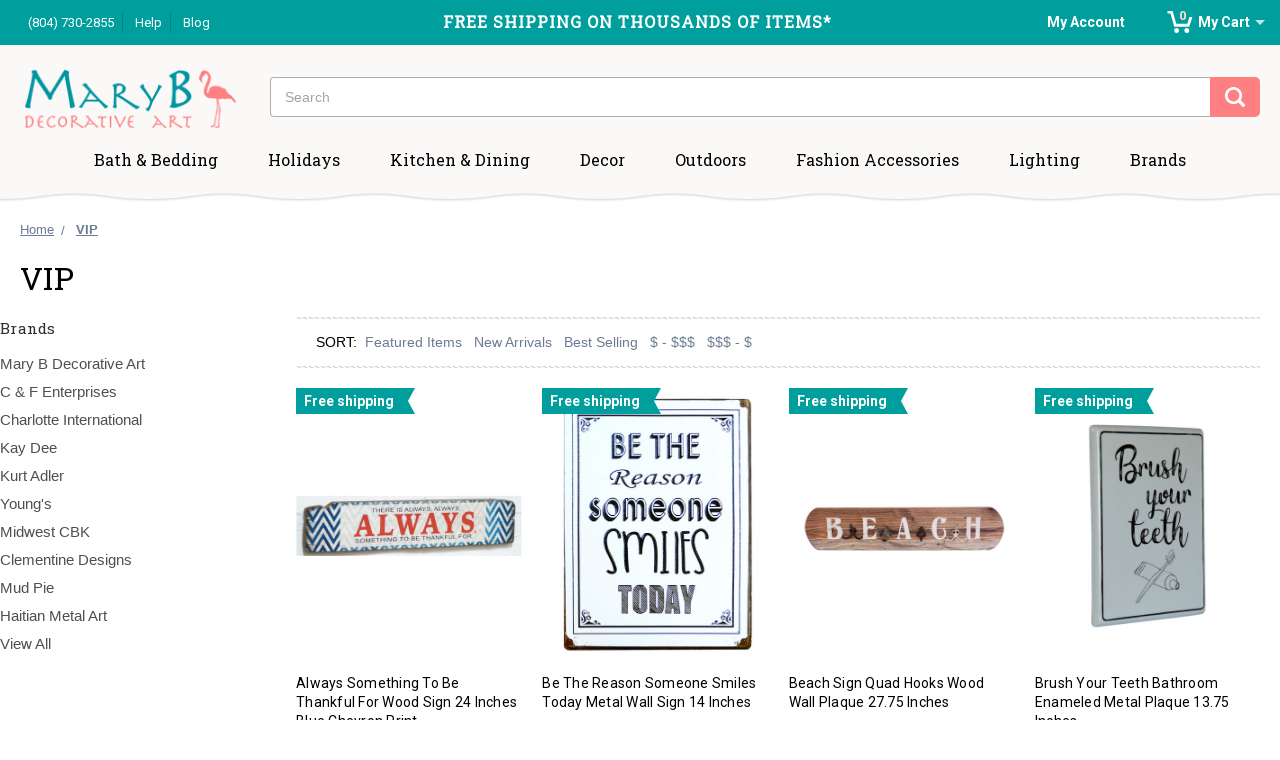

--- FILE ---
content_type: text/html; charset=UTF-8
request_url: https://www.marybdecorativeart.com/brands/VIP.html
body_size: 26201
content:


<!DOCTYPE html>
<html class="no-js" lang="en">
    <head>
        <title>VIP Products - Mary B Decorative Art</title>
        <link rel='canonical' href='https://www.marybdecorativeart.com/brands/VIP.html' /><meta name='platform' content='bigcommerce.stencil' />
        
                <link rel="next" href="/brands/VIP.html?page=2">

        <link href="https://cdn11.bigcommerce.com/s-8n1lg/product_images/Mary_B_favicon_32_px%20ico.ico?t=1445956032" rel="shortcut icon">
        <meta name="viewport" content="width=device-width, initial-scale=1, maximum-scale=1">
        <link data-stencil-stylesheet href="https://cdn11.bigcommerce.com/s-8n1lg/stencil/4391fe00-81b6-013c-1322-02af34a63877/e/7972ce40-555e-0137-b043-0242ac11000b/css/theme-0cc06530-a1c2-013c-71f6-42595d7fc029.css" rel="stylesheet">
        <link href="https://fonts.googleapis.com/css?family=Roboto+Slab|Roboto:400,400i,500,700" rel="stylesheet">
        <script src="https://cdn11.bigcommerce.com/s-8n1lg/stencil/4391fe00-81b6-013c-1322-02af34a63877/e/7972ce40-555e-0137-b043-0242ac11000b/modernizr-custom.js"></script>

        <!-- Start Tracking Code for analytics_siteverification -->

<meta name="google-site-verification" content="cf-7dL5x46AXIIAjhqkbtRb2UCqJGMz3OEM6BKg2zsk" />

<!-- End Tracking Code for analytics_siteverification -->


<script type="text/javascript" src="https://checkout-sdk.bigcommerce.com/v1/loader.js" defer ></script>
<script src="//code.tidio.co/emu7qampbuuvfrm9kl8v4ycxqoik305l.js"></script>
<script type="text/javascript">
var BCData = {};
</script>

<script nonce="">
(function () {
    var xmlHttp = new XMLHttpRequest();

    xmlHttp.open('POST', 'https://bes.gcp.data.bigcommerce.com/nobot');
    xmlHttp.setRequestHeader('Content-Type', 'application/json');
    xmlHttp.send('{"store_id":"941924","timezone_offset":"-5.0","timestamp":"2026-01-18T11:42:16.41541100Z","visit_id":"55778573-a6d6-4cd4-acbf-02c285546717","channel_id":1}');
})();
</script>

        

        
        
        
        
        <!-- snippet location htmlhead -->

    </head>
    <body>
        <!-- snippet location header -->
        <div class="icons-svg-sprite"><svg xmlns="http://www.w3.org/2000/svg"><defs> <path id="stumbleupon-path-1" d="M0,0.0749333333 L31.9250667,0.0749333333 L31.9250667,31.984 L0,31.984"/> </defs><symbol viewBox="0 0 24 24" id="icon-add"><path d="M19 13h-6v6h-2v-6H5v-2h6V5h2v6h6v2z"/></symbol><symbol viewBox="0 0 36 36" id="icon-arrow-down"> <path d="M16.5 6v18.26l-8.38-8.38-2.12 2.12 12 12 12-12-2.12-2.12-8.38 8.38v-18.26h-3z"/> </symbol><symbol viewBox="0 0 35 31" id="icon-cart-again"> <path class="cls-1" d="M1761.78,456a3.5,3.5,0,1,1-3.59,3.5A3.541,3.541,0,0,1,1761.78,456Zm14.33,0a3.5,3.5,0,1,1-3.58,3.5A3.539,3.539,0,0,1,1776.11,456Zm-23.1-20.642H1749V432h7.13l5.13,18.134h15.61l2.89-9.627H1784l-4.46,13.657h-21.18Z" transform="translate(-1749 -432)"/> </symbol><symbol id="icon-cart"> <path fill-rule="evenodd" fill="rgb(102, 102, 102)" d="M30.541,22.164 L9.363,22.164 L4.013,3.358 L-0.000,3.358 L-0.000,-0.000 L7.134,-0.000 L12.261,18.134 L27.866,18.134 L30.764,8.507 L35.000,8.507 L30.541,22.164 ZM12.781,24.000 C14.766,24.000 16.375,25.567 16.375,27.500 C16.375,29.433 14.766,31.000 12.781,31.000 C10.796,31.000 9.187,29.433 9.187,27.500 C9.187,25.567 10.796,24.000 12.781,24.000 ZM27.109,24.000 C29.085,24.000 30.687,25.567 30.687,27.500 C30.687,29.433 29.085,31.000 27.109,31.000 C25.133,31.000 23.531,29.433 23.531,27.500 C23.531,25.567 25.133,24.000 27.109,24.000 Z"/> </symbol><symbol viewBox="0 0 12 8" id="icon-chevron-down"><path d="M6 6.174l5.313-4.96.23-.214.457.427-.23.214-5.51 5.146L6.03 7 6 6.972 5.97 7l-.23-.214L.23 1.64 0 1.428.458 1l.23.214L6 6.174z" stroke-linecap="square" fill-rule="evenodd"/></symbol><symbol viewBox="0 0 24 24" id="icon-chevron-left"><path d="M15.41 7.41L14 6l-6 6 6 6 1.41-1.41L10.83 12z"/></symbol><symbol viewBox="0 0 24 24" id="icon-chevron-right-white"><path d="M10 6L8.59 7.41 13.17 12l-4.58 4.59L10 18l6-6z" fill-rule="evenodd" fill="rgb(255,255,255)"/></symbol><symbol viewBox="0 0 24 24" id="icon-chevron-right"><path d="M10 6L8.59 7.41 13.17 12l-4.58 4.59L10 18l6-6z"/></symbol><symbol viewBox="0 0 24 24" id="icon-chevron-right-green"><path d="M10 6L8.59 7.41 13.17 12l-4.58 4.59L10 18l6-6z" fill-rule="evenodd" fill="#6b7c93"/></symbol><symbol viewBox="0 0 24 24" id="icon-close"><path d="M19 6.41L17.59 5 12 10.59 6.41 5 5 6.41 10.59 12 5 17.59 6.41 19 12 13.41 17.59 19 19 17.59 13.41 12z"/></symbol><symbol viewBox="0 0 28 28" id="icon-envelope"> <path d="M0 23.5v-12.406q0.688 0.766 1.578 1.359 5.656 3.844 7.766 5.391 0.891 0.656 1.445 1.023t1.477 0.75 1.719 0.383h0.031q0.797 0 1.719-0.383t1.477-0.75 1.445-1.023q2.656-1.922 7.781-5.391 0.891-0.609 1.563-1.359v12.406q0 1.031-0.734 1.766t-1.766 0.734h-23q-1.031 0-1.766-0.734t-0.734-1.766zM0 6.844q0-1.219 0.648-2.031t1.852-0.812h23q1.016 0 1.758 0.734t0.742 1.766q0 1.234-0.766 2.359t-1.906 1.922q-5.875 4.078-7.313 5.078-0.156 0.109-0.664 0.477t-0.844 0.594-0.812 0.508-0.898 0.422-0.781 0.141h-0.031q-0.359 0-0.781-0.141t-0.898-0.422-0.812-0.508-0.844-0.594-0.664-0.477q-1.422-1-4.094-2.852t-3.203-2.227q-0.969-0.656-1.828-1.805t-0.859-2.133z"/> </symbol><symbol viewBox="0 0 32 32" id="icon-facebook"> <path d="M2.428 0.41c-0.936 0-1.695 0.753-1.695 1.682v27.112c0 0.929 0.759 1.682 1.695 1.682h14.709v-11.802h-4.002v-4.599h4.002v-3.392c0-3.936 2.423-6.080 5.961-6.080 1.695 0 3.152 0.125 3.576 0.181v4.114l-2.454 0.001c-1.924 0-2.297 0.907-2.297 2.239v2.937h4.59l-0.598 4.599h-3.992v11.802h7.826c0.936 0 1.695-0.753 1.695-1.682v-27.112c0-0.929-0.759-1.682-1.695-1.682h-27.321z"/> </symbol><symbol viewBox="0 0 20 28" id="icon-google"> <path d="M1.734 21.156q0-1.266 0.695-2.344t1.852-1.797q2.047-1.281 6.312-1.563-0.5-0.641-0.742-1.148t-0.242-1.148q0-0.625 0.328-1.328-0.719 0.063-1.062 0.063-2.312 0-3.898-1.508t-1.586-3.82q0-1.281 0.562-2.484t1.547-2.047q1.188-1.031 2.844-1.531t3.406-0.5h6.516l-2.141 1.375h-2.063q1.172 0.984 1.766 2.078t0.594 2.5q0 1.125-0.383 2.023t-0.93 1.453-1.086 1.016-0.922 0.961-0.383 1.031q0 0.562 0.5 1.102t1.203 1.062 1.414 1.148 1.211 1.625 0.5 2.219q0 1.422-0.766 2.703-1.109 1.906-3.273 2.805t-4.664 0.898q-2.063 0-3.852-0.648t-2.695-2.148q-0.562-0.922-0.562-2.047zM4.641 20.438q0 0.875 0.367 1.594t0.953 1.18 1.359 0.781 1.563 0.453 1.586 0.133q0.906 0 1.742-0.203t1.547-0.609 1.141-1.141 0.43-1.703q0-0.391-0.109-0.766t-0.227-0.656-0.422-0.648-0.461-0.547-0.602-0.539-0.57-0.453-0.648-0.469-0.57-0.406q-0.25-0.031-0.766-0.031-0.828 0-1.633 0.109t-1.672 0.391-1.516 0.719-1.070 1.164-0.422 1.648zM6.297 4.906q0 0.719 0.156 1.523t0.492 1.609 0.812 1.445 1.172 1.047 1.508 0.406q0.578 0 1.211-0.258t1.023-0.68q0.828-0.875 0.828-2.484 0-0.922-0.266-1.961t-0.75-2.016-1.313-1.617-1.828-0.641q-0.656 0-1.289 0.305t-1.039 0.82q-0.719 0.922-0.719 2.5z"/> </symbol><symbol viewBox="0 0 32 32" id="icon-instagram"> <path d="M25.522709,13.5369502 C25.7256898,14.3248434 25.8455558,15.1480745 25.8455558,15.9992932 C25.8455558,21.4379334 21.4376507,25.8455558 15.9998586,25.8455558 C10.5623493,25.8455558 6.15416148,21.4379334 6.15416148,15.9992932 C6.15416148,15.1480745 6.27459295,14.3248434 6.4775737,13.5369502 L3.6915357,13.5369502 L3.6915357,27.0764447 C3.6915357,27.7552145 4.24280653,28.3062027 4.92355534,28.3062027 L27.0764447,28.3062027 C27.7571935,28.3062027 28.3084643,27.7552145 28.3084643,27.0764447 L28.3084643,13.5369502 L25.522709,13.5369502 Z M27.0764447,3.6915357 L23.384909,3.6915357 C22.7050083,3.6915357 22.1543028,4.24280653 22.1543028,4.92214183 L22.1543028,8.61509104 C22.1543028,9.29442633 22.7050083,9.84569717 23.384909,9.84569717 L27.0764447,9.84569717 C27.7571935,9.84569717 28.3084643,9.29442633 28.3084643,8.61509104 L28.3084643,4.92214183 C28.3084643,4.24280653 27.7571935,3.6915357 27.0764447,3.6915357 Z M9.84597988,15.9992932 C9.84597988,19.3976659 12.6009206,22.1537374 15.9998586,22.1537374 C19.3987967,22.1537374 22.1543028,19.3976659 22.1543028,15.9992932 C22.1543028,12.6003551 19.3987967,9.84569717 15.9998586,9.84569717 C12.6009206,9.84569717 9.84597988,12.6003551 9.84597988,15.9992932 Z M3.6915357,31.9997173 C1.65296441,31.9997173 0,30.3461875 0,28.3062027 L0,3.6915357 C0,1.6526817 1.65296441,0 3.6915357,0 L28.3084643,0 C30.3473183,0 32,1.6526817 32,3.6915357 L32,28.3062027 C32,30.3461875 30.3473183,31.9997173 28.3084643,31.9997173 L3.6915357,31.9997173 Z" id="instagram-Imported-Layers" sketch:type="MSShapeGroup"/> </symbol><symbol viewBox="0 0 24 24" id="icon-keyboard-arrow-down"><path d="M7.41 7.84L12 12.42l4.59-4.58L18 9.25l-6 6-6-6z"/></symbol><symbol viewBox="0 0 24 24" id="icon-keyboard-arrow-up"><path d="M7.41 15.41L12 10.83l4.59 4.58L18 14l-6-6-6 6z"/></symbol><symbol viewBox="0 0 32 32" id="icon-linkedin"> <path d="M27.2684444,27.2675556 L22.5226667,27.2675556 L22.5226667,19.8408889 C22.5226667,18.0702222 22.4924444,15.792 20.0568889,15.792 C17.5866667,15.792 17.2097778,17.7217778 17.2097778,19.7146667 L17.2097778,27.2675556 L12.4693333,27.2675556 L12.4693333,11.9964444 L17.0186667,11.9964444 L17.0186667,14.0844444 L17.0844444,14.0844444 C17.7173333,12.8835556 19.2657778,11.6177778 21.5742222,11.6177778 C26.3804444,11.6177778 27.2684444,14.7795556 27.2684444,18.8924444 L27.2684444,27.2675556 L27.2684444,27.2675556 Z M7.11822222,9.91022222 C5.59377778,9.91022222 4.36444444,8.67733333 4.36444444,7.15733333 C4.36444444,5.63822222 5.59377778,4.40533333 7.11822222,4.40533333 C8.63644444,4.40533333 9.86844444,5.63822222 9.86844444,7.15733333 C9.86844444,8.67733333 8.63644444,9.91022222 7.11822222,9.91022222 L7.11822222,9.91022222 Z M4.74133333,11.9964444 L9.49244444,11.9964444 L9.49244444,27.2675556 L4.74133333,27.2675556 L4.74133333,11.9964444 Z M29.632,0 L2.36,0 C1.05777778,0 0,1.03288889 0,2.30755556 L0,29.6906667 C0,30.9653333 1.05777778,32 2.36,32 L29.632,32 C30.9368889,32 31.9991111,30.9653333 31.9991111,29.6906667 L31.9991111,2.30755556 C31.9991111,1.03288889 30.9368889,0 29.632,0 L29.632,0 Z" id="linkedin-Fill-4"/> </symbol><symbol viewBox="0 0 70 32" id="icon-logo-american-express"> <path d="M69.102 17.219l0.399 9.094c-0.688 0.313-3.285 1.688-4.26 1.688h-4.788v-0.656c-0.546 0.438-1.549 0.656-2.467 0.656h-15.053v-2.466c0-0.344-0.057-0.344-0.345-0.344h-0.257v2.81h-4.961v-2.924c-0.832 0.402-1.749 0.402-2.581 0.402h-0.544v2.523h-6.050l-1.434-1.656-1.577 1.656h-9.72v-10.781h9.892l1.405 1.663 1.548-1.663h6.652c0.775 0 2.037 0.115 2.581 0.66v-0.66h5.936c0.602 0 1.749 0.115 2.523 0.66v-0.66h8.946v0.66c0.516-0.43 1.433-0.66 2.265-0.66h4.988v0.66c0.546-0.372 1.32-0.66 2.323-0.66h4.578zM34.905 23.871c1.577 0 3.183-0.43 3.183-2.581 0-2.093-1.635-2.523-3.069-2.523h-5.878l-2.38 2.523-2.236-2.523h-7.427v7.67h7.312l2.351-2.509 2.266 2.509h3.556v-2.566h2.322zM46.001 23.556c-0.172-0.23-0.487-0.516-0.946-0.66 0.516-0.172 1.318-0.832 1.318-2.036 0-0.889-0.315-1.377-0.917-1.721-0.602-0.315-1.319-0.372-2.266-0.372h-4.215v7.67h1.864v-2.796h1.978c0.66 0 1.032 0.058 1.319 0.344 0.316 0.373 0.316 1.032 0.316 1.548v0.903h1.836v-1.477c0-0.688-0.058-1.032-0.288-1.405zM53.571 20.373v-1.605h-6.136v7.67h6.136v-1.563h-4.33v-1.549h4.244v-1.548h-4.244v-1.405h4.33zM58.245 26.438c1.864 0 2.926-0.759 2.926-2.393 0-0.774-0.23-1.262-0.545-1.664-0.459-0.372-1.119-0.602-2.151-0.602h-1.004c-0.258 0-0.487-0.057-0.717-0.115-0.201-0.086-0.373-0.258-0.373-0.545 0-0.258 0.058-0.43 0.287-0.602 0.143-0.115 0.373-0.115 0.717-0.115h3.383v-1.634h-3.671c-1.978 0-2.638 1.204-2.638 2.294 0 2.438 2.151 2.322 3.842 2.38 0.344 0 0.544 0.058 0.66 0.173 0.115 0.086 0.23 0.315 0.23 0.544 0 0.201-0.115 0.373-0.23 0.488-0.173 0.115-0.373 0.172-0.717 0.172h-3.555v1.62h3.555zM65.442 26.439c1.864 0 2.924-0.76 2.924-2.394 0-0.774-0.229-1.262-0.544-1.664-0.459-0.372-1.119-0.602-2.151-0.602h-1.003c-0.258 0-0.488-0.057-0.718-0.115-0.201-0.086-0.373-0.258-0.373-0.545 0-0.258 0.115-0.43 0.287-0.602 0.144-0.115 0.373-0.115 0.717-0.115h3.383v-1.634h-3.671c-1.921 0-2.638 1.204-2.638 2.294 0 2.438 2.151 2.322 3.842 2.38 0.344 0 0.544 0.058 0.66 0.174 0.115 0.086 0.229 0.315 0.229 0.544 0 0.201-0.114 0.373-0.229 0.488s-0.373 0.172-0.717 0.172h-3.556v1.62h3.556zM43.966 20.518c0.23 0.115 0.373 0.344 0.373 0.659 0 0.344-0.143 0.602-0.373 0.774-0.287 0.115-0.545 0.115-0.889 0.115l-2.237 0.058v-1.749h2.237c0.344 0 0.659 0 0.889 0.143zM36.108 8.646c-0.287 0.172-0.544 0.172-0.918 0.172h-2.265v-1.692h2.265c0.316 0 0.688 0 0.918 0.114 0.23 0.144 0.344 0.374 0.344 0.718 0 0.315-0.114 0.602-0.344 0.689zM50.789 6.839l1.262 3.039h-2.523zM30.775 25.792l-2.838-3.183 2.838-3.011v6.193zM35.019 20.373c0.66 0 1.090 0.258 1.090 0.918s-0.43 1.032-1.090 1.032h-2.437v-1.95h2.437zM5.773 9.878l1.291-3.039 1.262 3.039h-2.552zM18.905 20.372l4.616 0 2.036 2.237-2.093 2.265h-4.559v-1.549h4.071v-1.548h-4.071v-1.405zM19.077 13.376l-0.545 1.377h-3.24l-0.546-1.319v1.319h-6.222l-0.66-1.749h-1.577l-0.717 1.749h-5.572l2.389-5.649 2.237-5.104h4.789l0.659 1.262v-1.262h5.591l1.262 2.724 1.233-2.724h17.835c0.832 0 1.548 0.143 2.093 0.602v-0.602h4.903v0.602c0.803-0.459 1.864-0.602 3.068-0.602h7.082l0.66 1.262v-1.262h5.218l0.775 1.262v-1.262h5.103v10.753h-5.161l-1.003-1.635v1.635h-6.423l-0.717-1.749h-1.577l-0.717 1.749h-3.355c-1.318 0-2.294-0.316-2.954-0.659v0.659h-7.971v-2.466c0-0.344-0.057-0.402-0.286-0.402h-0.258v2.867h-15.398v-1.377zM43.363 6.409c-0.832 0.831-0.975 1.864-1.004 3.011 0 1.377 0.344 2.266 0.947 2.925 0.659 0.66 1.806 0.86 2.695 0.86h2.151l0.716-1.692h3.843l0.717 1.692h3.727v-5.763l3.47 5.763h2.638v-7.684h-1.892v5.333l-3.24-5.333h-2.839v7.254l-3.096-7.254h-2.724l-2.638 6.050h-0.832c-0.487 0-1.003-0.115-1.262-0.373-0.344-0.402-0.488-1.004-0.488-1.836 0-0.803 0.144-1.405 0.488-1.748 0.373-0.316 0.774-0.431 1.434-0.431h1.749v-1.663h-1.749c-1.262 0-2.265 0.286-2.81 0.889zM39.579 5.52v7.684h1.863v-7.684h-1.863zM31.12 5.52l-0 7.685h1.806v-2.781h1.979c0.66 0 1.090 0.057 1.376 0.315 0.316 0.401 0.258 1.061 0.258 1.491v0.975h1.892v-1.519c0-0.66-0.057-1.004-0.344-1.377-0.172-0.229-0.487-0.488-0.889-0.659 0.516-0.23 1.319-0.832 1.319-2.036 0-0.889-0.373-1.377-0.976-1.75-0.602-0.344-1.262-0.344-2.208-0.344h-4.215zM23.636 5.521v7.685h6.165v-1.577h-4.301v-1.549h4.244v-1.577h-4.244v-1.377h4.301v-1.606h-6.165zM16.124 13.205h1.577l2.695-6.021v6.021h1.864v-7.684h-3.011l-2.265 5.219-2.409-5.219h-2.953v7.254l-3.154-7.254h-2.724l-3.297 7.684h1.978l0.688-1.692h3.871l0.688 1.692h3.756v-6.021z"/> </symbol><symbol viewBox="0 0 95 32" id="icon-logo-discover"> <path d="M50.431 8.059c4.546 0 8.092 3.49 8.092 7.936 0 4.471-3.571 7.961-8.093 7.961-4.638 0-8.115-3.444-8.115-8.051 0-4.334 3.635-7.845 8.115-7.845zM4.362 8.345c4.811 0 8.168 3.133 8.168 7.64 0 2.247-1.028 4.422-2.761 5.864-1.461 1.214-3.126 1.761-5.429 1.761h-4.339v-15.265h4.362zM7.832 19.81c1.027-0.912 1.639-2.379 1.639-3.847 0-1.464-0.612-2.882-1.639-3.798-0.984-0.892-2.146-1.235-4.065-1.235h-0.797v10.096h0.797c1.919 0 3.127-0.367 4.065-1.216zM13.9 23.611v-15.265h2.965v15.265h-2.965zM24.123 14.201c3.378 1.238 4.379 2.338 4.379 4.764 0 2.952-2.166 5.015-5.247 5.015-2.261 0-3.904-0.896-5.271-2.907l1.914-1.856c0.685 1.328 1.825 2.036 3.24 2.036 1.325 0 2.308-0.915 2.308-2.152 0-0.641-0.298-1.189-0.891-1.578-0.297-0.187-0.889-0.46-2.054-0.87-2.784-1.010-3.742-2.085-3.742-4.192 0-2.493 2.055-4.371 4.745-4.371 1.667 0 3.196 0.571 4.473 1.696l-1.549 2.033c-0.778-0.867-1.508-1.233-2.398-1.233-1.28 0-2.213 0.732-2.213 1.694 0 0.821 0.525 1.258 2.307 1.921zM29.438 15.986c0-4.436 3.605-7.985 8.101-7.985 1.278 0 2.352 0.273 3.653 0.935v3.504c-1.233-1.213-2.308-1.717-3.72-1.717-2.787 0-4.976 2.313-4.976 5.241 0 3.092 2.123 5.267 5.112 5.267 1.347 0 2.397-0.48 3.585-1.671v3.504c-1.347 0.638-2.443 0.892-3.72 0.892-4.519 0-8.034-3.478-8.034-7.97zM65.239 18.601l4.11-10.254h3.216l-6.573 15.655h-1.596l-6.46-15.655h3.24zM73.914 23.612v-15.265h8.418v2.585h-5.453v3.388h5.244v2.585h-5.244v4.123h5.453v2.584h-8.418zM94.081 12.852c0 2.336-1.23 3.87-3.469 4.329l4.794 6.43h-3.651l-4.105-6.135h-0.388v6.135h-2.969v-15.265h4.404c3.425 0 5.384 1.645 5.384 4.506zM88.125 15.372c1.9 0 2.903-0.827 2.903-2.359 0-1.486-1.004-2.266-2.856-2.266h-0.911v4.626h0.863z"/> </symbol><symbol viewBox="0 0 54 32" id="icon-logo-mastercard"> <path d="M48.366 15.193c0.6 0 0.9 0.437 0.9 1.282 0 1.281-0.546 2.209-1.337 2.209-0.6 0-0.9-0.436-0.9-1.31 0-1.281 0.573-2.182 1.337-2.182zM38.276 18.275c0-0.655 0.491-1.009 1.472-1.009 0.109 0 0.191 0.027 0.382 0.027-0.027 0.982-0.545 1.636-1.227 1.636-0.382 0-0.628-0.245-0.628-0.655zM26.278 15.848c0 0.082-0 0.192-0 0.327h-1.909c0.164-0.763 0.545-1.173 1.091-1.173 0.518 0 0.818 0.3 0.818 0.845zM38.060 0.002c8.838 0 16.003 7.165 16.003 16.002s-7.165 15.999-16.003 15.999c-3.834 0-7.324-1.344-10.080-3.594 2.102-2.031 3.707-4.567 4.568-7.44h-1.33c-0.833 2.553-2.297 4.807-4.199 6.627-1.892-1.816-3.342-4.078-4.172-6.62h-1.33c0.858 2.856 2.435 5.401 4.521 7.432-2.749 2.219-6.223 3.594-10.036 3.594-8.837 0-16.002-7.163-16.002-15.999s7.164-16.001 16.002-16.001c3.814 0 7.287 1.377 10.036 3.603-2.087 2.023-3.664 4.568-4.521 7.424h1.33c0.83-2.542 2.28-4.804 4.172-6.607 1.903 1.808 3.367 4.060 4.199 6.614h1.33c-0.861-2.872-2.466-5.413-4.568-7.443 2.757-2.249 6.246-3.592 10.080-3.592zM7.217 20.213h1.691l1.336-8.044h-2.672l-1.637 4.99-0.082-4.99h-2.454l-1.336 8.044h1.582l1.037-6.135 0.136 6.135h1.173l2.209-6.189zM14.47 19.477l0.054-0.408 0.382-2.318c0.109-0.736 0.136-0.982 0.136-1.309 0-1.254-0.791-1.909-2.263-1.909-0.627 0-1.2 0.082-2.045 0.327l-0.246 1.473 0.163-0.028 0.246-0.081c0.382-0.109 0.928-0.164 1.418-0.164 0.79 0 1.091 0.164 1.091 0.6 0 0.109 0 0.191-0.055 0.409-0.273-0.027-0.518-0.054-0.709-0.054-1.909 0-2.999 0.927-2.999 2.536 0 1.064 0.627 1.773 1.554 1.773 0.791 0 1.364-0.246 1.8-0.791l-0.027 0.682h1.418l0.027-0.164 0.027-0.246zM17.988 16.314c-0.736-0.327-0.819-0.409-0.819-0.709 0-0.355 0.3-0.519 0.845-0.519 0.328 0 0.791 0.028 1.227 0.082l0.246-1.5c-0.436-0.082-1.118-0.137-1.5-0.137-1.909 0-2.59 1.009-2.563 2.208 0 0.818 0.382 1.391 1.282 1.828 0.709 0.327 0.818 0.436 0.818 0.709 0 0.409-0.3 0.6-0.982 0.6-0.518 0-0.982-0.082-1.527-0.245l-0.246 1.5 0.082 0.027 0.3 0.054c0.109 0.027 0.246 0.055 0.464 0.055 0.382 0.054 0.709 0.054 0.928 0.054 1.8 0 2.645-0.682 2.645-2.181 0-0.9-0.354-1.418-1.2-1.828zM21.75 18.741c-0.409 0-0.573-0.136-0.573-0.464 0-0.082 0-0.164 0.027-0.273l0.463-2.726h0.873l0.218-1.609h-0.873l0.191-0.982h-1.691l-0.737 4.472-0.082 0.518-0.109 0.654c-0.027 0.191-0.055 0.409-0.055 0.573 0 0.954 0.491 1.445 1.364 1.445 0.382 0 0.764-0.055 1.227-0.218l0.218-1.445c-0.109 0.054-0.273 0.054-0.464 0.054zM25.732 18.851c-0.982 0-1.5-0.381-1.5-1.145 0-0.055 0-0.109 0.027-0.191h3.382c0.163-0.682 0.218-1.145 0.218-1.636 0-1.446-0.9-2.373-2.318-2.373-1.718 0-2.973 1.663-2.973 3.899 0 1.936 0.982 2.945 2.89 2.945 0.628 0 1.173-0.082 1.773-0.273l0.273-1.636c-0.6 0.3-1.145 0.409-1.773 0.409zM31.158 15.524h0.109c0.164-0.79 0.382-1.363 0.655-1.881l-0.055-0.027h-0.164c-0.573 0-0.9 0.273-1.418 1.064l0.164-1.009h-1.554l-1.064 6.544h1.718c0.627-4.008 0.791-4.69 1.609-4.69zM36.122 20.133l0.3-1.827c-0.545 0.273-1.036 0.409-1.445 0.409-1.009 0-1.609-0.737-1.609-1.963 0-1.773 0.9-3.027 2.182-3.027 0.491 0 0.928 0.136 1.528 0.436l0.3-1.745c-0.163-0.054-0.218-0.082-0.436-0.163l-0.682-0.164c-0.218-0.054-0.491-0.082-0.791-0.082-2.263 0-3.845 2.018-3.845 4.88 0 2.155 1.146 3.491 3 3.491 0.463 0 0.872-0.082 1.5-0.246zM41.521 19.069l0.355-2.318c0.136-0.736 0.136-0.982 0.136-1.309 0-1.254-0.763-1.909-2.236-1.909-0.627 0-1.2 0.082-2.045 0.327l-0.246 1.473 0.164-0.028 0.218-0.081c0.382-0.109 0.955-0.164 1.446-0.164 0.791 0 1.091 0.164 1.091 0.6 0 0.109-0.027 0.191-0.082 0.409-0.246-0.027-0.491-0.054-0.682-0.054-1.909 0-3 0.927-3 2.536 0 1.064 0.627 1.773 1.555 1.773 0.791 0 1.363-0.246 1.8-0.791l-0.028 0.682h1.418v-0.164l0.027-0.246 0.054-0.327zM43.648 20.214c0.627-4.008 0.791-4.69 1.608-4.69h0.109c0.164-0.79 0.382-1.363 0.655-1.881l-0.055-0.027h-0.164c-0.572 0-0.9 0.273-1.418 1.064l0.164-1.009h-1.554l-1.037 6.544h1.691zM48.829 20.214l1.608 0 1.309-8.044h-1.691l-0.382 2.291c-0.464-0.6-0.955-0.9-1.637-0.9-1.5 0-2.782 1.854-2.782 4.035 0 1.636 0.818 2.7 2.073 2.7 0.627 0 1.118-0.218 1.582-0.709zM11.306 18.279c0-0.655 0.492-1.009 1.447-1.009 0.136 0 0.218 0.027 0.382 0.027-0.027 0.982-0.518 1.636-1.228 1.636-0.382 0-0.6-0.245-0.6-0.655z"/> </symbol><symbol viewBox="0 0 57 32" id="icon-logo-paypal"> <path d="M47.11 10.477c2.211-0.037 4.633 0.618 4.072 3.276l-1.369 6.263h-3.159l0.211-0.947c-1.72 1.712-6.038 1.821-5.335-2.111 0.491-2.294 2.878-3.023 6.423-3.023 0.246-1.020-0.457-1.274-1.65-1.238s-2.633 0.437-3.089 0.655l0.281-2.293c0.913-0.182 2.106-0.583 3.615-0.583zM47.32 16.885c0.069-0.291 0.106-0.547 0.176-0.838h-0.773c-0.596 0-1.579 0.146-1.931 0.765-0.456 0.728 0.177 1.348 0.878 1.311 0.807-0.037 1.474-0.401 1.65-1.238zM53.883 8h3.242l-2.646 12.016h-3.209zM39.142 8.037c1.689 0 3.729 1.274 3.131 4.077-0.528 2.476-2.498 3.933-4.89 3.933h-2.428l-0.879 3.969h-3.412l2.603-11.979h5.874zM39.037 12.114c0.211-0.911-0.317-1.638-1.197-1.638h-1.689l-0.704 3.277h1.583c0.88 0 1.795-0.728 2.006-1.638zM16.346 10.476c2.184-0.037 4.611 0.618 4.056 3.276l-1.352 6.262h-3.155l0.208-0.947c-1.664 1.712-5.929 1.821-5.235-2.111 0.486-2.294 2.844-3.023 6.345-3.023 0.208-1.020-0.485-1.274-1.664-1.238s-2.601 0.437-3.017 0.655l0.277-2.293c0.867-0.182 2.046-0.583 3.537-0.583zM16.589 16.885c0.035-0.291 0.104-0.547 0.173-0.838h-0.797c-0.555 0-1.525 0.146-1.872 0.765-0.451 0.728 0.138 1.348 0.832 1.311 0.797-0.037 1.491-0.401 1.664-1.238zM28.528 10.648l3.255-0-7.496 13.351h-3.528l2.306-3.925-1.289-9.426h3.156l0.508 5.579zM8.499 8.036c1.728 0 3.738 1.274 3.139 4.077-0.529 2.476-2.504 3.933-4.867 3.933h-2.468l-0.847 3.969h-3.456l2.609-11.979h5.89zM8.393 12.114c0.247-0.911-0.317-1.638-1.164-1.638h-1.693l-0.741 3.277h1.623c0.882 0 1.763-0.728 1.975-1.638z"/> </symbol><symbol viewBox="0 0 49 32" id="icon-logo-visa"> <path d="M14.059 10.283l4.24-0-6.302 15.472-4.236 0.003-3.259-12.329c2.318 0.952 4.379 3.022 5.219 5.275l0.42 2.148zM17.416 25.771l2.503-15.501h4.001l-2.503 15.501h-4.002zM31.992 16.494c2.31 1.106 3.375 2.444 3.362 4.211-0.032 3.217-2.765 5.295-6.97 5.295-1.796-0.020-3.526-0.394-4.459-0.826l0.56-3.469 0.515 0.246c1.316 0.579 2.167 0.814 3.769 0.814 1.151 0 2.385-0.476 2.396-1.514 0.007-0.679-0.517-1.165-2.077-1.924-1.518-0.74-3.53-1.983-3.505-4.211 0.024-3.012 2.809-5.116 6.765-5.116 1.55 0 2.795 0.339 3.586 0.651l-0.542 3.36-0.359-0.178c-0.74-0.314-1.687-0.617-2.995-0.595-1.568 0-2.293 0.689-2.293 1.333-0.010 0.728 0.848 1.204 2.246 1.923zM46.199 10.285l3.239 15.49h-3.714s-0.368-1.782-0.488-2.322c-0.583 0-4.667-0.008-5.125-0.008-0.156 0.42-0.841 2.331-0.841 2.331h-4.205l5.944-14.205c0.419-1.011 1.138-1.285 2.097-1.285h3.093zM41.263 20.274c0.781 0 2.698 0 3.322 0-0.159-0.775-0.927-4.474-0.927-4.474l-0.27-1.337c-0.202 0.581-0.554 1.52-0.531 1.479 0 0-1.262 3.441-1.594 4.332zM9.723 18.702c-1.648-4.573-5.284-6.991-9.723-8.109l0.053-0.322h6.453c0.87 0.034 1.573 0.326 1.815 1.308z"/> </symbol><symbol viewBox="0 0 34 32" id="icon-pinterest"> <path d="M1.356 15.647c0 6.24 3.781 11.6 9.192 13.957-0.043-1.064-0.008-2.341 0.267-3.499 0.295-1.237 1.976-8.303 1.976-8.303s-0.491-0.973-0.491-2.411c0-2.258 1.319-3.945 2.962-3.945 1.397 0 2.071 1.041 2.071 2.288 0 1.393-0.895 3.477-1.356 5.408-0.385 1.616 0.817 2.935 2.424 2.935 2.909 0 4.869-3.708 4.869-8.101 0-3.34-2.267-5.839-6.39-5.839-4.658 0-7.56 3.447-7.56 7.297 0 1.328 0.394 2.264 1.012 2.989 0.284 0.333 0.324 0.467 0.221 0.849-0.074 0.28-0.243 0.955-0.313 1.223-0.102 0.386-0.417 0.524-0.769 0.381-2.145-0.869-3.145-3.201-3.145-5.822 0-4.329 3.679-9.519 10.975-9.519 5.863 0 9.721 4.21 9.721 8.729 0 5.978-3.349 10.443-8.285 10.443-1.658 0-3.217-0.889-3.751-1.899 0 0-0.892 3.511-1.080 4.189-0.325 1.175-0.963 2.349-1.546 3.264 1.381 0.405 2.84 0.625 4.352 0.625 8.48 0 15.355-6.822 15.355-15.238s-6.876-15.238-15.355-15.238c-8.48 0-15.356 6.822-15.356 15.238z"/> </symbol><symbol viewBox="0 0 26 28" id="icon-print"> <path d="M0 21.5v-6.5q0-1.234 0.883-2.117t2.117-0.883h1v-8.5q0-0.625 0.438-1.062t1.062-0.438h10.5q0.625 0 1.375 0.313t1.188 0.75l2.375 2.375q0.438 0.438 0.75 1.188t0.313 1.375v4h1q1.234 0 2.117 0.883t0.883 2.117v6.5q0 0.203-0.148 0.352t-0.352 0.148h-3.5v2.5q0 0.625-0.438 1.062t-1.062 0.438h-15q-0.625 0-1.062-0.438t-0.438-1.062v-2.5h-3.5q-0.203 0-0.352-0.148t-0.148-0.352zM6 24h14v-4h-14v4zM6 14h14v-6h-2.5q-0.625 0-1.062-0.438t-0.438-1.062v-2.5h-10v10zM22 15q0 0.406 0.297 0.703t0.703 0.297 0.703-0.297 0.297-0.703-0.297-0.703-0.703-0.297-0.703 0.297-0.297 0.703z"/> </symbol><symbol viewBox="0 0 24 24" id="icon-remove"><path d="M19 13H5v-2h14v2z"/></symbol><symbol viewBox="0 0 32 32" id="icon-rss"> <path d="M-0.465347858,2.01048219 C-0.465347858,2.01048219 28.7009958,0.574406533 31,31.3201126 L25.1092027,31.3201126 C25.1092027,31.3201126 26.2597741,8.90749482 -0.465347858,6.89506416 L-0.465347858,2.01048219 L-0.465347858,2.01048219 Z M-0.465347858,12.2127144 C-0.465347858,12.2127144 16.6328276,11.6363594 19.9369779,31.3201126 L14.0472499,31.3201126 C14.0472499,31.3201126 13.3297467,19.6839434 -0.465347858,17.0940884 L-0.465347858,12.2127144 L-0.465347858,12.2127144 Z M2.73614917,25.0304648 C4.79776783,25.0304648 6.47229834,26.7007181 6.47229834,28.766614 C6.47229834,30.8282326 4.79776783,32.5016938 2.73614917,32.5016938 C0.6723919,32.5016938 -1,30.8293019 -1,28.766614 C-1,26.7017874 0.6723919,25.0304648 2.73614917,25.0304648 Z" id="rss-Shape"/> </symbol><symbol viewBox="0 0 20 20" id="icon-search"> <path d="M284.549,163.227l-3.81-4.059a8.538,8.538,0,1,0-2.25,2.371l3.7,3.946A1.632,1.632,0,1,0,284.549,163.227Zm-16.927-8.668a5.919,5.919,0,1,1,5.919,5.935A5.927,5.927,0,0,1,267.622,154.559Z" transform="translate(-265 -146)"/> </symbol><symbol viewBox="0 0 26 28" id="icon-star"> <path d="M0 10.109q0-0.578 0.875-0.719l7.844-1.141 3.516-7.109q0.297-0.641 0.766-0.641t0.766 0.641l3.516 7.109 7.844 1.141q0.875 0.141 0.875 0.719 0 0.344-0.406 0.75l-5.672 5.531 1.344 7.812q0.016 0.109 0.016 0.313 0 0.328-0.164 0.555t-0.477 0.227q-0.297 0-0.625-0.187l-7.016-3.687-7.016 3.687q-0.344 0.187-0.625 0.187-0.328 0-0.492-0.227t-0.164-0.555q0-0.094 0.031-0.313l1.344-7.812-5.688-5.531q-0.391-0.422-0.391-0.75z"/> </symbol><symbol viewBox="0 0 32 32" id="icon-stumbleupon">  <mask id="stumbleupon-mask-2" sketch:name="Clip 2"> <use xlink:href="#stumbleupon-path-1"/> </mask> <path d="M31.9250667,16.0373333 C31.9250667,24.8533333 24.7784,32 15.9624,32 C7.14666667,32 0,24.8533333 0,16.0373333 C0,7.2216 7.14666667,0.0749333333 15.9624,0.0749333333 C24.7784,0.0749333333 31.9250667,7.2216 31.9250667,16.0373333 Z M21.9205547,16.3600826 L21.9205547,18.9857015 C21.9205547,19.5214765 21.494073,19.9558236 20.968,19.9558236 C20.441927,19.9558236 20.0154453,19.5214765 20.0154453,18.9857015 L20.0154453,16.4101275 L18.1823358,16.9675798 L16.9525547,16.3839008 L16.9525547,18.9383327 C16.9717372,21.1844666 18.7659562,23 20.976146,23 C23.1984234,23 25,21.1651979 25,18.9019364 L25,16.3600826 L21.9205547,16.3600826 Z M16.9525547,14.2429415 L18.1823358,14.8266205 L20.0154453,14.2691683 L20.0154453,12.9736203 C19.9505401,10.7684323 18.1810219,9 16,9 C13.8268613,9 12.0618102,10.7555866 11.9845547,12.9492669 L11.9845547,18.8684839 C11.9845547,19.404259 11.558073,19.8386061 11.032,19.8386061 C10.505927,19.8386061 10.0794453,19.404259 10.0794453,18.8684839 L10.0794453,16.3600826 L7,16.3600826 L7,18.9019364 C7,21.1651979 8.80131387,23 11.0235912,23 C13.2264234,23 15.0119708,21.1965095 15.0429781,18.9608128 L15.0474453,13.114656 C15.0474453,12.578881 15.473927,12.1445339 16,12.1445339 C16.526073,12.1445339 16.9525547,12.578881 16.9525547,13.114656 L16.9525547,14.2429415 Z" id="stumbleupon-Fill-1" sketch:type="MSShapeGroup" mask="url(#stumbleupon-mask-2)"/> </symbol><symbol viewBox="0 0 32 32" id="icon-tumblr"> <path d="M23.852762,25.5589268 C23.2579209,25.8427189 22.1195458,26.089634 21.2697728,26.1120809 C18.7092304,26.1810247 18.2121934,24.3131275 18.1897466,22.9566974 L18.1897466,12.9951133 L24.6159544,12.9951133 L24.6159544,8.15140729 L18.2137967,8.15140729 L18.2137967,0 L13.5256152,0 C13.4486546,0 13.3139736,0.0673405008 13.2963368,0.238898443 C13.0221648,2.73370367 11.8533261,7.11243957 7,8.86168924 L7,12.9951133 L10.2387574,12.9951133 L10.2387574,23.4521311 C10.2387574,27.0307977 12.8794671,32.1166089 19.8508122,31.9979613 C22.2013164,31.9578777 24.8131658,30.9718204 25.3919735,30.1236507 L23.852762,25.5589268"/> </symbol><symbol viewBox="0 0 43 32" id="icon-twitter"> <path d="M36.575 5.229c1.756-0.952 3.105-2.46 3.74-4.257-1.644 0.882-3.464 1.522-5.402 1.867-1.551-1.495-3.762-2.429-6.209-2.429-4.697 0-8.506 3.445-8.506 7.694 0 0.603 0.075 1.19 0.22 1.753-7.069-0.321-13.337-3.384-17.532-8.039-0.732 1.136-1.152 2.458-1.152 3.868 0 2.669 1.502 5.024 3.784 6.404-1.394-0.040-2.706-0.386-3.853-0.962-0.001 0.032-0.001 0.064-0.001 0.097 0 3.728 2.932 6.837 6.823 7.544-0.714 0.176-1.465 0.27-2.241 0.27-0.548 0-1.081-0.048-1.6-0.138 1.083 3.057 4.224 5.281 7.946 5.343-2.911 2.064-6.579 3.294-10.564 3.294-0.687 0-1.364-0.036-2.029-0.108 3.764 2.183 8.235 3.457 13.039 3.457 15.646 0 24.202-11.724 24.202-21.891 0-0.334-0.008-0.665-0.025-0.995 1.662-1.085 3.104-2.439 4.244-3.982-1.525 0.612-3.165 1.025-4.885 1.211z"/> </symbol><symbol viewBox="0 0 50 55" id="icon-why-shop-anchor"> <metadata><?xpacket begin="﻿" id="W5M0MpCehiHzreSzNTczkc9d"?> <x:xmpmeta xmlns:x="adobe:ns:meta/" x:xmptk="Adobe XMP Core 5.6-c138 79.159824, 2016/09/14-01:09:01        "> <rdf:RDF xmlns:rdf="http://www.w3.org/1999/02/22-rdf-syntax-ns#"> <rdf:Description rdf:about=""/> </rdf:RDF> </x:xmpmeta> <?xpacket end="w"?></metadata> <image id="why-shop-anchor-Vector_Smart_Object" data-name="Vector Smart Object" width="50" height="55" xlink:href="[data-uri]"/> </symbol><symbol viewBox="0 0 54 54" id="icon-why-shop-money"> <metadata><?xpacket begin="﻿" id="W5M0MpCehiHzreSzNTczkc9d"?> <x:xmpmeta xmlns:x="adobe:ns:meta/" x:xmptk="Adobe XMP Core 5.6-c138 79.159824, 2016/09/14-01:09:01        "> <rdf:RDF xmlns:rdf="http://www.w3.org/1999/02/22-rdf-syntax-ns#"> <rdf:Description rdf:about=""/> </rdf:RDF> </x:xmpmeta> <?xpacket end="w"?></metadata> <image id="why-shop-money-Vector_Smart_Object" data-name="Vector Smart Object" width="54" height="54" xlink:href="[data-uri]"/> </symbol><symbol viewBox="0 0 54 53" id="icon-why-shop-phone"> <metadata><?xpacket begin="﻿" id="W5M0MpCehiHzreSzNTczkc9d"?> <x:xmpmeta xmlns:x="adobe:ns:meta/" x:xmptk="Adobe XMP Core 5.6-c138 79.159824, 2016/09/14-01:09:01        "> <rdf:RDF xmlns:rdf="http://www.w3.org/1999/02/22-rdf-syntax-ns#"> <rdf:Description rdf:about=""/> </rdf:RDF> </x:xmpmeta> <?xpacket end="w"?></metadata> <image id="why-shop-phone-Vector_Smart_Object" data-name="Vector Smart Object" width="54" height="53" xlink:href="[data-uri]"/> </symbol><symbol viewBox="0 0 55 54" id="icon-why-shop-truck"> <metadata><?xpacket begin="﻿" id="W5M0MpCehiHzreSzNTczkc9d"?> <x:xmpmeta xmlns:x="adobe:ns:meta/" x:xmptk="Adobe XMP Core 5.6-c138 79.159824, 2016/09/14-01:09:01        "> <rdf:RDF xmlns:rdf="http://www.w3.org/1999/02/22-rdf-syntax-ns#"> <rdf:Description rdf:about=""/> </rdf:RDF> </x:xmpmeta> <?xpacket end="w"?></metadata> <image id="why-shop-truck-Vector_Smart_Object" data-name="Vector Smart Object" width="55" height="54" xlink:href="[data-uri]"/> </symbol><symbol viewBox="0 0 32 32" id="icon-youtube"> <path d="M31.6634051,8.8527593 C31.6634051,8.8527593 31.3509198,6.64879843 30.3919217,5.67824658 C29.1757339,4.40441487 27.8125088,4.39809002 27.1873503,4.32353816 C22.7118278,4 15.9983092,4 15.9983092,4 L15.984407,4 C15.984407,4 9.27104501,4 4.79536595,4.32353816 C4.17017613,4.39809002 2.80745205,4.40441487 1.59082583,5.67824658 C0.631890411,6.64879843 0.319843444,8.8527593 0.319843444,8.8527593 C0.319843444,8.8527593 0,11.4409393 0,14.0290881 L0,16.4554834 C0,19.0436008 0.319843444,21.6317495 0.319843444,21.6317495 C0.319843444,21.6317495 0.631890411,23.8357417 1.59082583,24.8062935 C2.80745205,26.0801566 4.40557339,26.0398591 5.11736986,26.1733699 C7.67602348,26.4187241 15.9913894,26.4946536 15.9913894,26.4946536 C15.9913894,26.4946536 22.7118278,26.4845401 27.1873503,26.1610333 C27.8125088,26.0864501 29.1757339,26.0801566 30.3919217,24.8062935 C31.3509198,23.8357417 31.6634051,21.6317495 31.6634051,21.6317495 C31.6634051,21.6317495 31.9827789,19.0436008 31.9827789,16.4554834 L31.9827789,14.0290881 C31.9827789,11.4409393 31.6634051,8.8527593 31.6634051,8.8527593 Z M12.6895342,19.39582 L12.6880626,10.4095186 L21.3299413,14.9183249 L12.6895342,19.39582 Z" id="youtube-Imported-Layers"/> </symbol></svg></div>


        <header class="header" role="banner">
    <div class="top-header">
        <div class="max-wrap cf">
            <ul class="left">
                <li><a href="tel:+8047302855">(804) 730-2855</a></li>
                <li><a href="/contact-us/">Help</a></li>
                <li><a href="/blog/">Blog</a></li>
            </ul>
            <a href="/shipping-returns/">Free Shipping On Thousands of Items*</a>
            <ul class="right">
                <li class="my-acct">
                    <span id="acc-toggle">My Account</a>
                    <ul id="acc-dd">
                        <li><a href="/login.php">Login</a> / <a href="/login.php?action=create_account">Register</a></li>
                        <li><a href="/account.php?action=order_status">My Orders</a></li>
                        <li><a href="/wishlist.php">Wishlist</a></li>
                    </ul>
                </li>
                <nav class="navUser">
    <ul class="navUser-section navUser-section--alt">

        <li class="navUser-item navUser-item--cart">
            <a
                class="navUser-action"
                data-cart-preview
                data-dropdown="cart-preview-dropdown"
                data-options="align:right"
                href="/cart.php">
                <span class="tab-desk-cart">
                    <span class="countPill cart-quantity">0</span>
                </span>
                <span class="navUser-item-cartLabel">My Cart</span>
            </a>

            <div class="dropdown-menu" id="cart-preview-dropdown" data-dropdown-content aria-hidden="true"></div>
        </li>

    </ul>
</nav>
            </ul>
        </div>
    </div>

    <div class="max-wrap cf">

        <a href="#" class="mobileMenu-toggle" data-mobile-menu-toggle="menu">
            <span class="mobileMenu-toggleIcon">Toggle menu</span>
        </a>

            <div class="header-logo header-logo--center">
                <a href="https://www.marybdecorativeart.com/">
                    <img class="header-logo-image"
                    srcset="
                    https://cdn11.bigcommerce.com/s-8n1lg/stencil/4391fe00-81b6-013c-1322-02af34a63877/e/7972ce40-555e-0137-b043-0242ac11000b/img/maryb-logo_225.png 1x,
                    https://cdn11.bigcommerce.com/s-8n1lg/stencil/4391fe00-81b6-013c-1322-02af34a63877/e/7972ce40-555e-0137-b043-0242ac11000b/img/maryb-logo_450.png 2x
                    "
                    src="https://cdn11.bigcommerce.com/s-8n1lg/stencil/4391fe00-81b6-013c-1322-02af34a63877/e/7972ce40-555e-0137-b043-0242ac11000b/img/maryb-logo_225.png"
                    alt="Mary B Decorative Art" title="Mary B Decorative Art">
                </a>
            </div>

        <a href="/cart.php" class="mobile-cart">
            <span class="cart-num countPill cart-quantity">0</span>
            <span class="cart-txt">CART</span>
        </a>

        <div class="navPages-container" id="menu" data-menu>
            <nav class="navPages">

    <ul class="navPages-list">
            <li class="navPages-item">
                <a class="navPages-action" href="https://www.marybdecorativeart.com/bath-bedding/">
    Bath &amp; Bedding <i class="icon"><svg><use xlink:href="#icon-chevron-down" /></svg></i>
</a>
            </li>
            <li class="navPages-item">
                <a class="navPages-action" href="https://www.marybdecorativeart.com/holidays/">
    Holidays <i class="icon"><svg><use xlink:href="#icon-chevron-down" /></svg></i>
</a>
            </li>
            <li class="navPages-item">
                <a class="navPages-action" href="https://www.marybdecorativeart.com/kitchen-dining/">
    Kitchen &amp; Dining <i class="icon"><svg><use xlink:href="#icon-chevron-down" /></svg></i>
</a>
            </li>
            <li class="navPages-item">
                <a class="navPages-action" href="https://www.marybdecorativeart.com/decor/">
    Decor <i class="icon"><svg><use xlink:href="#icon-chevron-down" /></svg></i>
</a>
            </li>
            <li class="navPages-item">
                <a class="navPages-action" href="https://www.marybdecorativeart.com/outdoors/">
    Outdoors <i class="icon"><svg><use xlink:href="#icon-chevron-down" /></svg></i>
</a>
            </li>
            <li class="navPages-item">
                <a class="navPages-action" href="https://www.marybdecorativeart.com/fashion-accessories/">
    Fashion Accessories <i class="icon"><svg><use xlink:href="#icon-chevron-down" /></svg></i>
</a>
            </li>
            <li class="navPages-item">
                <a class="navPages-action" href="https://www.marybdecorativeart.com/lighting/">
    Lighting <i class="icon"><svg><use xlink:href="#icon-chevron-down" /></svg></i>
</a>
            </li>
            <li class="navPages-item">
                <a class="navPages-action" href="/brands/">
                    Brands <i class="icon"><svg><use xlink:href="#icon-chevron-down" /></svg></i>
                </a>
            </li>
    </ul>

    <ul class="bottom-menu">
        <li><a href="/about/">About</a></li>
        <li><a href="/contact-us/">Contact Us</a></li>
        <li><a href="">Shipping & Returns</a></li>
        <li><a href="/login.php">Sign In</a> / <a href="/login.php?action=create_account">Register</a></li>
        <li><a href="/wishlist.php">Wishlist</a></li>
        <li><a href="/account.php?action=order_status">Order Status</a></li>
    </ul>

</nav>
        </div>

        <div class="search-box">
            <!-- snippet location forms_search -->
<form class="form"  action="/search.php">
    <fieldset class="form-fieldset">
        <div class="form-field">
            <label class="form-label is-srOnly" for="search_query_adv">Search Keyword:</label>
            <div class="form-prefixPostfix">
                <input class="form-input" id="search_query_adv" name="search_query_adv" placeholder="Search">
                <input class="button button--primary form-prefixPostfix-button--postfix" type="submit" value="">
            </div>
        </div>
    </fieldset>
</form>
        </div>

        <div class="mobile-swipe-menu">
            <ul>
                <li>
                    <a href="https://www.marybdecorativeart.com/bath-bedding/">Bath &amp; Bedding</a>
                </li>
                <li>
                    <a href="https://www.marybdecorativeart.com/holidays/">Holidays</a>
                </li>
                <li>
                    <a href="https://www.marybdecorativeart.com/kitchen-dining/">Kitchen &amp; Dining</a>
                </li>
                <li>
                    <a href="https://www.marybdecorativeart.com/decor/">Decor</a>
                </li>
                <li>
                    <a href="https://www.marybdecorativeart.com/outdoors/">Outdoors</a>
                </li>
                <li>
                    <a href="https://www.marybdecorativeart.com/fashion-accessories/">Fashion Accessories</a>
                </li>
                <li>
                    <a href="https://www.marybdecorativeart.com/lighting/">Lighting</a>
                </li>
            </ul>
        </div>

    </div>

</header>
        <div class="body           ">
    <div class="container">
        <ul class="breadcrumbs">
        <li class="breadcrumb ">
                <a href="https://www.marybdecorativeart.com/" class="breadcrumb-label">Home</a>
        </li>
        <li class="breadcrumb is-active">
                <a href="https://www.marybdecorativeart.com/brands/VIP.html" class="breadcrumb-label">VIP</a>
        </li>
</ul>
<h1 class="page-heading">VIP</h1>
<!-- snippet location brand -->
<div class="page">
    <aside class="page-sidebar" id="faceted-search-container">
        <nav>
        <div class="sidebarBlock">
            <h5 class="sidebarBlock-heading">Brands</h5>
            <ul class="navList">
                    <li class="navList-item">
                        <a class="navList-action" href="https://www.marybdecorativeart.com/brands/Mary-B-Decorative-Art.html">Mary B Decorative Art</a>
                    </li>
                    <li class="navList-item">
                        <a class="navList-action" href="https://www.marybdecorativeart.com/brands/C-%26-F-Enterprises.html">C &amp; F Enterprises</a>
                    </li>
                    <li class="navList-item">
                        <a class="navList-action" href="https://www.marybdecorativeart.com/brands/Charlotte-International.html">Charlotte International</a>
                    </li>
                    <li class="navList-item">
                        <a class="navList-action" href="https://www.marybdecorativeart.com/brands/Kay-Dee.html">Kay Dee</a>
                    </li>
                    <li class="navList-item">
                        <a class="navList-action" href="https://www.marybdecorativeart.com/brands/Kurt-Adler.html">Kurt Adler</a>
                    </li>
                    <li class="navList-item">
                        <a class="navList-action" href="https://www.marybdecorativeart.com/brands/Young%27s.html">Young&#x27;s</a>
                    </li>
                    <li class="navList-item">
                        <a class="navList-action" href="https://www.marybdecorativeart.com/brands/Midwest-CBK.html">Midwest CBK</a>
                    </li>
                    <li class="navList-item">
                        <a class="navList-action" href="https://www.marybdecorativeart.com/brands/Clementine-Designs.html">Clementine Designs</a>
                    </li>
                    <li class="navList-item">
                        <a class="navList-action" href="https://www.marybdecorativeart.com/brands/Mud-Pie.html">Mud Pie</a>
                    </li>
                    <li class="navList-item">
                        <a class="navList-action" href="https://www.marybdecorativeart.com/brands/Haitian-Metal-Art.html">Haitian Metal Art</a>
                    </li>
                <li class="navList-item">
                    <a class="navList-action" href="https://www.marybdecorativeart.com/brands/">View All</a>
                </li>
            </ul>
        </div>
</nav>
    </aside>

    <div class="top-sort-wrap">
        <span class="sort">SORT:</span>
        <ul id="sort-dd" aria-hidden="true">
            <li data-sort="featured">Featured Items</li>
            <li data-sort="newest">New Arrivals</li>
            <li data-sort="bestselling">Best Selling</li>
            <li data-sort="priceasc">$ - $$$</li>
            <li data-sort="pricedesc">$$$ - $</li>
        </ul>
    </div>

    <main class="page-content" id="product-listing-container">
            <form class="actionBar" method="get" data-sort-by>
    <fieldset class="form-fieldset actionBar-section">
    <div class="form-field">
        <label class="form-label" for="sort">Sort By:</label>
        <select class="form-select form-select--small" name="sort" id="sort">
            <option data-sort="featured" value="featured" selected>Featured Items</option>
            <option data-sort="newest" value="newest" >Newest Items</option>
            <option data-sort="bestselling" value="bestselling" >Best Selling</option>
            <option data-sort="priceasc" value="priceasc" >Price: Ascending</option>
            <option data-sort="pricedesc" value="pricedesc" >Price: Descending</option>
        </select>
    </div>
</fieldset></form>

<form action="/compare" method='POST' data-product-compare>
        <ul class="productGrid">
    <li class="product custom-fields-product">
        <article class="card ">
    <figure class="card-figure">
        <a href="https://www.marybdecorativeart.com/always-something-to-be-thankful-for-wood-sign-24-inches-blue-chevron-print/">

                  <span class="card-shipping">Free shipping</span>

            <img class="card-image" src="https://cdn11.bigcommerce.com/s-8n1lg/images/stencil/500x659/products/20472/26492/mt1871__1__57976.1519355306.jpg?c=2" alt="https://d3d71ba2asa5oz.cloudfront.net/32001096/images/mt1871__1.jpg" title="https://d3d71ba2asa5oz.cloudfront.net/32001096/images/mt1871__1.jpg">
        </a>
    </figure>
    <div class="card-body">
        <h4 class="card-title">
            <a href="https://www.marybdecorativeart.com/always-something-to-be-thankful-for-wood-sign-24-inches-blue-chevron-print/">Always Something To Be Thankful For Wood Sign 24 Inches Blue Chevron Print</a>
        </h4>
            <div class="price-section price-section--withoutTax "  >


        <span data-product-price-without-tax class="price price--withoutTax">$20.88</span>





    </div>
    </div>
</article>
    </li>
    <li class="product custom-fields-product">
        <article class="card ">
    <figure class="card-figure">
        <a href="https://www.marybdecorativeart.com/be-the-reason-someone-smiles-today-metal-wall-sign-14-inches/">

                  <span class="card-shipping">Free shipping</span>

            <img class="card-image" src="https://cdn11.bigcommerce.com/s-8n1lg/images/stencil/500x659/products/18889/23812/mt2378__1__37622.1492540629.jpg?c=2" alt="https://d3d71ba2asa5oz.cloudfront.net/32001096/images/mt2378__1.jpg" title="https://d3d71ba2asa5oz.cloudfront.net/32001096/images/mt2378__1.jpg">
        </a>
    </figure>
    <div class="card-body">
        <h4 class="card-title">
            <a href="https://www.marybdecorativeart.com/be-the-reason-someone-smiles-today-metal-wall-sign-14-inches/">Be The Reason Someone Smiles Today Metal Wall Sign 14 Inches</a>
        </h4>
            <div class="price-section price-section--withoutTax "  >


        <span data-product-price-without-tax class="price price--withoutTax">$21.88</span>





    </div>
    </div>
</article>
    </li>
    <li class="product custom-fields-product">
        <article class="card ">
    <figure class="card-figure">
        <a href="https://www.marybdecorativeart.com/beach-sign-quad-hooks-wood-wall-plaque-27-75-inches/">

                  <span class="card-shipping">Free shipping</span>

            <img class="card-image" src="https://cdn11.bigcommerce.com/s-8n1lg/images/stencil/500x659/products/11955/14830/mt2146__1__06130.1463782597.jpg?c=2" alt="http://d3d71ba2asa5oz.cloudfront.net/32001096/images/mt2146__1.jpg" title="http://d3d71ba2asa5oz.cloudfront.net/32001096/images/mt2146__1.jpg">
        </a>
    </figure>
    <div class="card-body">
        <h4 class="card-title">
            <a href="https://www.marybdecorativeart.com/beach-sign-quad-hooks-wood-wall-plaque-27-75-inches/">Beach Sign Quad Hooks Wood Wall Plaque 27.75 Inches</a>
        </h4>
            <div class="price-section price-section--withoutTax "  >


        <span data-product-price-without-tax class="price price--withoutTax">$28.88</span>





    </div>
    </div>
</article>
    </li>
    <li class="product custom-fields-product">
        <article class="card ">
    <figure class="card-figure">
        <a href="https://www.marybdecorativeart.com/brush-your-teeth-bathroom-enameled-metal-plaque-13-75-inches/">

                  <span class="card-shipping">Free shipping</span>

            <img class="card-image" src="https://cdn11.bigcommerce.com/s-8n1lg/images/stencil/500x659/products/24247/47777/mt2921__1__05790.1564060202.jpg?c=2" alt="Brush Your Teeth Bathroom Enameled Metal Plaque 13.75 Inches" title="Brush Your Teeth Bathroom Enameled Metal Plaque 13.75 Inches">
        </a>
    </figure>
    <div class="card-body">
        <h4 class="card-title">
            <a href="https://www.marybdecorativeart.com/brush-your-teeth-bathroom-enameled-metal-plaque-13-75-inches/">Brush Your Teeth Bathroom Enameled Metal Plaque 13.75 Inches</a>
        </h4>
            <div class="price-section price-section--withoutTax "  >


        <span data-product-price-without-tax class="price price--withoutTax">$19.88</span>





    </div>
    </div>
</article>
    </li>
    <li class="product custom-fields-product">
        <article class="card ">
    <figure class="card-figure">
        <a href="https://www.marybdecorativeart.com/drink-up-bottle-opener-enameled-metal-wall-mount/">

                  <span class="card-shipping">Free shipping</span>

            <img class="card-image" src="https://cdn11.bigcommerce.com/s-8n1lg/images/stencil/500x659/products/19773/25175/fh1734__1__81266.1503334762.jpg?c=2" alt="https://d3d71ba2asa5oz.cloudfront.net/32001096/images/fh1734__1.jpg" title="https://d3d71ba2asa5oz.cloudfront.net/32001096/images/fh1734__1.jpg">
        </a>
    </figure>
    <div class="card-body">
        <h4 class="card-title">
            <a href="https://www.marybdecorativeart.com/drink-up-bottle-opener-enameled-metal-wall-mount/">Drink Up Bottle Opener Enameled Metal Wall Mount</a>
        </h4>
            <div class="price-section price-section--withoutTax "  >


        <span data-product-price-without-tax class="price price--withoutTax">$20.88</span>





    </div>
    </div>
</article>
    </li>
    <li class="product custom-fields-product">
        <article class="card ">
    <figure class="card-figure">
        <a href="https://www.marybdecorativeart.com/fold-and-repeat-laundry-room-enameled-metal-wall-plaque-15-5-inches/">

                  <span class="card-shipping">Free shipping</span>

            <img class="card-image" src="https://cdn11.bigcommerce.com/s-8n1lg/images/stencil/500x659/products/22739/45448/mt2907__1__33356.1556798822.jpg?c=2" alt="Fold and Repeat Laundry Room Enameled Metal Wall Plaque 15.5 Inches" title="Fold and Repeat Laundry Room Enameled Metal Wall Plaque 15.5 Inches">
        </a>
    </figure>
    <div class="card-body">
        <h4 class="card-title">
            <a href="https://www.marybdecorativeart.com/fold-and-repeat-laundry-room-enameled-metal-wall-plaque-15-5-inches/">Fold and Repeat Laundry Room Enameled Metal Wall Plaque 15.5 Inches</a>
        </h4>
            <div class="price-section price-section--withoutTax "  >


        <span data-product-price-without-tax class="price price--withoutTax">$29.88</span>





    </div>
    </div>
</article>
    </li>
    <li class="product custom-fields-product">
        <article class="card ">
    <figure class="card-figure">
        <a href="https://www.marybdecorativeart.com/fold-next-week-whimsical-laundry-room-sign-metal-wall-plaque/">

                  <span class="card-shipping">Free shipping</span>

            <img class="card-image" src="https://cdn11.bigcommerce.com/s-8n1lg/images/stencil/500x659/products/13185/22817/mt2076_1__43034.1514388384.jpg?c=2" alt="https://d3d71ba2asa5oz.cloudfront.net/32001096/images/mt2076_1.jpg" title="https://d3d71ba2asa5oz.cloudfront.net/32001096/images/mt2076_1.jpg">
        </a>
    </figure>
    <div class="card-body">
        <h4 class="card-title">
            <a href="https://www.marybdecorativeart.com/fold-next-week-whimsical-laundry-room-sign-metal-wall-plaque/">Fold Next Week Whimsical Laundry Room Sign Metal Wall Plaque</a>
        </h4>
            <div class="price-section price-section--withoutTax "  >


        <span data-product-price-without-tax class="price price--withoutTax">$21.88</span>





    </div>
    </div>
</article>
    </li>
    <li class="product custom-fields-product">
        <article class="card ">
    <figure class="card-figure">
        <a href="https://www.marybdecorativeart.com/funny-sayings-be-nice-go-away-sky-is-limit-bottle-cap-shaped-coasters-set-of-4/">

                  <span class="card-shipping">Free shipping</span>

            <img class="card-image" src="https://cdn11.bigcommerce.com/s-8n1lg/images/stencil/500x659/products/20490/26523/mt2082__1__72636.1519410591.jpg?c=2" alt="https://d3d71ba2asa5oz.cloudfront.net/32001096/images/mt2082__1.jpg" title="https://d3d71ba2asa5oz.cloudfront.net/32001096/images/mt2082__1.jpg">
        </a>
    </figure>
    <div class="card-body">
        <h4 class="card-title">
            <a href="https://www.marybdecorativeart.com/funny-sayings-be-nice-go-away-sky-is-limit-bottle-cap-shaped-coasters-set-of-4/">Funny Sayings Be Nice Go Away Sky is Limit Bottle Cap Shaped Coasters Set of 4</a>
        </h4>
            <div class="price-section price-section--withoutTax "  >


        <span data-product-price-without-tax class="price price--withoutTax">$14.88</span>





    </div>
    </div>
</article>
    </li>
    <li class="product custom-fields-product">
        <article class="card ">
    <figure class="card-figure">
        <a href="https://www.marybdecorativeart.com/galvanized-gray-metal-buckets-with-rope-handles-set-of-three/">

                  <span class="card-shipping">Free shipping</span>

            <img class="card-image" src="https://cdn11.bigcommerce.com/s-8n1lg/images/stencil/500x659/products/18894/23820/fh1567__1__79762.1489548378.jpg?c=2" alt="https://d3d71ba2asa5oz.cloudfront.net/32001096/images/fh1567__1.jpg" title="https://d3d71ba2asa5oz.cloudfront.net/32001096/images/fh1567__1.jpg">
        </a>
    </figure>
    <div class="card-body">
        <h4 class="card-title">
            <a href="https://www.marybdecorativeart.com/galvanized-gray-metal-buckets-with-rope-handles-set-of-three/">Galvanized Gray Metal Buckets with Rope Handles Set of Three</a>
        </h4>
            <div class="price-section price-section--withoutTax "  >


        <span data-product-price-without-tax class="price price--withoutTax">$39.88</span>





    </div>
    </div>
</article>
    </li>
    <li class="product custom-fields-product">
        <article class="card ">
    <figure class="card-figure">
        <a href="https://www.marybdecorativeart.com/galvanized-metal-scoops-farmhouse-chic-large-medium-and-small-set-of-3/">

                  <span class="card-shipping">Free shipping</span>

            <img class="card-image" src="https://cdn11.bigcommerce.com/s-8n1lg/images/stencil/500x659/products/19160/25434/ih1194__1__90521.1522960947.jpg?c=2" alt="https://d3d71ba2asa5oz.cloudfront.net/32001096/images/ih1194__1.jpg" title="https://d3d71ba2asa5oz.cloudfront.net/32001096/images/ih1194__1.jpg">
        </a>
    </figure>
    <div class="card-body">
        <h4 class="card-title">
            <a href="https://www.marybdecorativeart.com/galvanized-metal-scoops-farmhouse-chic-large-medium-and-small-set-of-3/">Galvanized Metal Scoops Farmhouse Chic Large Medium and Small Set of 3</a>
        </h4>
            <div class="price-section price-section--withoutTax "  >


        <span data-product-price-without-tax class="price price--withoutTax">$38.98</span>





    </div>
    </div>
</article>
    </li>
    <li class="product custom-fields-product">
        <article class="card ">
    <figure class="card-figure">
        <a href="https://www.marybdecorativeart.com/hang-your-towel-bathroom-enameled-metal-wall-plaque-13-75-inches/">

                  <span class="card-shipping">Free shipping</span>

            <img class="card-image" src="https://cdn11.bigcommerce.com/s-8n1lg/images/stencil/500x659/products/22752/45468/mt2922__1__76679.1557016502.jpg?c=2" alt="Hang Your Towel Bathroom Enameled Metal Wall Plaque 13.75 Inches" title="Hang Your Towel Bathroom Enameled Metal Wall Plaque 13.75 Inches">
        </a>
    </figure>
    <div class="card-body">
        <h4 class="card-title">
            <a href="https://www.marybdecorativeart.com/hang-your-towel-bathroom-enameled-metal-wall-plaque-13-75-inches/">Hang Your Towel Bathroom Enameled Metal Wall Plaque 13.75 Inches</a>
        </h4>
            <div class="price-section price-section--withoutTax "  >


        <span data-product-price-without-tax class="price price--withoutTax">$19.88</span>



                <span data-product-rrp-without-tax class="price price--rrp retail-price">Retail $39.99</span>


    </div>
    </div>
</article>
    </li>
    <li class="product custom-fields-product">
        <article class="card ">
    <figure class="card-figure">
        <a href="https://www.marybdecorativeart.com/homemade-kitchen-enameled-metal-wall-plaque-12-inches/">

                  <span class="card-shipping">Free shipping</span>

            <img class="card-image" src="https://cdn11.bigcommerce.com/s-8n1lg/images/stencil/500x659/products/22751/45470/mt2929__1__65418.1557016504.jpg?c=2" alt="Homemade Kitchen Enameled Metal Wall Plaque 12 Inches" title="Homemade Kitchen Enameled Metal Wall Plaque 12 Inches">
        </a>
    </figure>
    <div class="card-body">
        <h4 class="card-title">
            <a href="https://www.marybdecorativeart.com/homemade-kitchen-enameled-metal-wall-plaque-12-inches/">Homemade Kitchen Enameled Metal Wall Plaque 12 Inches</a>
        </h4>
            <div class="price-section price-section--withoutTax "  >


        <span data-product-price-without-tax class="price price--withoutTax">$14.88</span>



                <span data-product-rrp-without-tax class="price price--rrp retail-price">Retail $29.88</span>


    </div>
    </div>
</article>
    </li>
</ul>
</form>


    <div class="pagination">
        <ul class="pagination-list">

        <div class="mobile-nxt-prev">
                <li class="pagination-item pagination-item--next">
                    <a class="pagination-link" href="/brands/VIP.html?page=2" data-faceted-search-facet>
                        Next Page
                        <i class="icon" aria-hidden="true">
                            <svg>
                                <use xmlns:xlink="http://www.w3.org/1999/xlink" xlink:href="#icon-chevron-right"></use>
                            </svg>
                        </i>
                    </a>
                </li>
        </div>
                    <li class="pagination-item pagination-item--current">
                        <a class="pagination-link" href="/brands/VIP.html?page=1" data-faceted-search-facet>1</a>
                    </li>
                    <li class="pagination-item">
                        <a class="pagination-link" href="/brands/VIP.html?page=2" data-faceted-search-facet>2</a>
                    </li>
                    <li class="pagination-item">
                        <a class="pagination-link" href="/brands/VIP.html?page=3" data-faceted-search-facet>3</a>
                    </li>

                <li class="pagination-item pagination-item--next desk-next">
                    <a class="pagination-link" href="/brands/VIP.html?page=2" data-faceted-search-facet>
                        Next Page
                        <i class="icon" aria-hidden="true">
                            <svg>
                                <use xmlns:xlink="http://www.w3.org/1999/xlink" xlink:href="#icon-chevron-right"></use>
                            </svg>
                        </i>
                    </a>
                </li>
        </ul>
    </div>

    </main>
</div>


    </div>
    <div id="modal" class="modal" data-reveal data-prevent-quick-search-close>
    <a href="#" class="modal-close" aria-label="Close" role="button">
        <span aria-hidden="true">&#215;</span>
    </a>
    <div class="modal-content"></div>
    <div class="loadingOverlay"></div>
</div>
</div>
        <div class="why-shop">
    <div class="max-wrap">
        <ul class="cf">
            <li>
                <svg>
                    <use xlink:href="#icon-why-shop-truck"/>
                </svg>
                <h4>Fast, Free Shipping</h4>
                <p>Enjoy fast, free shipping on thousands of unique items flagged "Free Shipping".</p>
                <a href="/shipping-returns/">Shipping Info</a>
            </li>
            <li>
                <svg>
                    <use xlink:href="#icon-why-shop-anchor"/>
                </svg>
                <h4>Unmatched Selection</h4>
                <p>The most unique and custom pieces that can only be found at Mary B.</p>
                <a href="/about/">Learn More</a>
            </li>
            <li>
                <svg>
                    <use xlink:href="#icon-why-shop-phone"/>
                </svg>
                <h4>Customer Service</h4>
                <p>We care about your shopping experience & want to hear from you.</p>
                <a href="/contact-us/">Contact Us</a>
            </li>
            
        
            
            
            
            <li>
              <svg xmlns="http://www.w3.org/2000/svg" xmlns:xlink="http://www.w3.org/1999/xlink" width="54" height="54" viewBox="0 0 54 54">
                <defs>
                  <style>
                    .cls-1 {
                      fill: #fff;
                      fill-rule: evenodd;
                      filter: url(#filter);
                    }
                  </style>
                  <filter id="filter" x="1412" y="3678" width="54" height="54" filterUnits="userSpaceOnUse">
                    <feFlood result="flood" flood-color="#009f9d"/>
                    <feComposite result="composite" operator="in" in2="SourceGraphic"/>
                    <feBlend result="blend" in2="SourceGraphic"/>
                  </filter>
                </defs>
                <path id="dollar-icon" class="cls-1" d="M1438.31,3700.7c-2.18-1.09-1.94-3.45,1.29-3.63a19.12,19.12,0,0,1,7.01,1.41s1.05-4.57,1.29-5.63a28.121,28.121,0,0,0-6.54-1.27v-3.12h-4.89v3.4c-5.23,1.15-7.35,5.03-7.35,7.86,0,6.83,8.19,7.94,10.56,9.01,2.81,1.21,2.22,3.35-.17,3.87-2.72.6-6.41-.64-8.94-1.63l-1.62,5.51a21.243,21.243,0,0,0,7.52,2.26v2.97h4.89v-3.32c4.39-.6,7.92-3.26,7.91-7.92C1449.27,3704.44,1442.79,3702.72,1438.31,3700.7ZM1439,3678a27,27,0,1,0,27,27A27,27,0,0,0,1439,3678Zm0,50.63a23.625,23.625,0,1,1,23.63-23.63A23.622,23.622,0,0,1,1439,3728.63Z" transform="translate(-1412 -3678)"/>
              </svg>
                <h4>Exceptional Savings</h4>
                <p>We always provide our customers with high quality at a low price.</p>
                <a href="/about/">Learn More</a>
            </li>
        </ul>
    </div>
</div>

<footer class="footer" role="contentinfo">
    <div class="top-footer cf">

        <div class="max-wrap">
            <div class="signup-form-wrap">
                <h5>Sign Up For Savings!</h5>
<form class="form" action="/subscribe.php" method="post">
    <fieldset class="form-fieldset">
        <input type="hidden" name="action" value="subscribe">
        <input type="hidden" name="nl_first_name" value="bc">
        <input type="hidden" name="check" value="1">
        <div class="form-field">
            <label class="form-label is-srOnly" for="nl_email">Email Address</label>
            <div class="form-prefixPostfix wrap">
                <input class="form-input" id="nl_email" name="nl_email" type="email" value="" placeholder="Your email address">
                <input class="button button--primary form-prefixPostfix-button--postfix" type="submit" value="Sign Up">
            </div>
        </div>
    </fieldset>
</form>
            </div>

            <div class="social-icon-wrap">
                <h5>Stay Connected</h5>
                <ul class="socialLinks socialLinks--alt">
                    <li class="socialLinks-item">
                        <a class="icon icon--facebook" href="https://www.facebook.com/MaryBDecorativeArt" target="_blank">
                            <svg><use xlink:href="#icon-facebook" /></svg>
                        </a>
                    </li>
                    <li class="socialLinks-item">
                        <a class="icon icon--twitter" href="https://twitter.com/MaryBDecorArt" target="_blank">
                            <svg><use xlink:href="#icon-twitter" /></svg>
                        </a>
                    </li>
<!--                     <li class="socialLinks-item">
                        <a class="icon icon--instagram" href="" target="_blank">
                            <svg><use xlink:href="#icon-instagram" /></svg>
                        </a>
                    </li> -->
                    <li class="socialLinks-item">
                        <a class="icon icon--pinterest" href="https://www.pinterest.com/marybdecorart/" target="_blank">
                            <svg><use xlink:href="#icon-pinterest" /></svg>
                        </a>
                    </li>
                    <li class="socialLinks-item">
                        <a class="icon icon--rss" href="/blog/" target="_blank">
                            <svg><use xlink:href="#icon-rss" /></svg>
                        </a>
                    </li>
                </ul>
            </div>
        </div>
    </div>


    <div class="bottom-footer cf">
        <div class="max-wrap">
            <div class="contact-us">
                <h4>Contact Us</h4>
                <ul>
                    <li>
                        <a href="tel:+804-730-2855">
                            <span class="top">Call us: 804-730-2855</span>
                            <span class="bottom">(Hours: Mon-Fri, 9am-5pm ET)</span>
                        </a>
                    </li>
                    <li>
                        <a href="/contact-us/">
                            <span class="top">Send Us An Email</span>
                            <span class="bottom">(We will respond within 24 hours)</span>
                        </a>
                    </li>
                </ul>
            </div>
            <div class="company">
                <h4>Company</h4>
                <ul>
                    <li><a href="/about-us/">About</a></li>
                    <li><a href="/contact-us/">Contact Us</a></li>
                    <li><a href="/blog/">Blog</a></li>
                    <li><a href="/shipping-returns/">Shipping & Returns</a></li>
                </ul>
            </div>
            <div class="my-account">
                <h4>My Account</h4>
                <ul>
                    <li><a href="/login.php">Sign In / Create Account</a></li>
                    <li><a href="/account.php">My Account</a></li>
                    <li><a href="/account.php?action=order_status">Order History</a></li>
                </ul>
            </div>
            <div class="popular">
                <h4>Popular</h4>
                <ul>
                    <li><a href="/bath-bedding/">Bath & Bed</a></li>
                    <li><a href="/decor/">Decor</a></li>
                    <li><a href="/kitchen-dining/">Dining</a></li>
                    <li><a href="/fashion-accessories/">Fashion</a></li>
                    <li><a href="/lighting/">Lighting</a></li>
                    <li><a href="/outdoors/">Outdoors</a></li>
                    <li><a href="/holidays/">Holiday</a></li>
                </ul>
            </div>
        </div>
    </div>

    <div class="footer-copyright">
        <p class="powered-by">Copyright &copy; <span id="copyright_year"></span> Mary B Decorative Art. All Rights Reserved.</p>
        <br>
<!--         <p class="foot-links"><a href="">Site Map</a><a href="">Privacy Policy</a><a href="">Terms of Use</a></p> -->
    </div>
    <script type="text/javascript">
        document.getElementById("copyright_year").innerHTML = new Date().getFullYear();
    </script>


    


    
    
</footer>

        <script src="https://cdn11.bigcommerce.com/s-8n1lg/stencil/4391fe00-81b6-013c-1322-02af34a63877/e/7972ce40-555e-0137-b043-0242ac11000b/js/bundle.js"></script>
        <script>
            // Exported in app.js
            window.stencilBootstrap("pages/brand", "{\"brandProductsPerPage\":12,\"themeSettings\":{\"homepage_new_products_column_count\":4,\"optimizedCheckout-buttonPrimary-backgroundColorActive\":\"#989898\",\"card--alternate-color--hover\":\"#ffffff\",\"fontSize-root\":14,\"show_accept_amex\":false,\"homepage_top_products_count\":8,\"brandpage_products_per_page\":12,\"color-secondaryDarker\":\"#e8e8e8\",\"navUser-color\":\"#4f4f4f\",\"color-textBase--active\":\"#a5a5a5\",\"social_icon_placement_bottom\":\"bottom_none\",\"show_powered_by\":true,\"fontSize-h4\":20,\"checkRadio-borderColor\":\"#dfdfdf\",\"color-primaryDarker\":\"#2d2d2d\",\"optimizedCheckout-buttonPrimary-colorHover\":\"#ffffff\",\"brand_size\":\"190x250\",\"optimizedCheckout-logo-position\":\"left\",\"optimizedCheckout-discountBanner-backgroundColor\":\"#f5f5f5\",\"color-textLink--hover\":\"#a5a5a5\",\"productpage_reviews_count\":9,\"optimizedCheckout-headingPrimary-font\":\"Google_Montserrat_400\",\"logo_size\":\"250x100\",\"optimizedCheckout-formField-backgroundColor\":\"white\",\"footer-backgroundColor\":\"#ffffff\",\"navPages-color\":\"#4f4f4f\",\"show_accept_paypal\":false,\"logo-font\":\"Google_Oswald_300\",\"optimizedCheckout-discountBanner-textColor\":\"#333333\",\"optimizedCheckout-backgroundImage-size\":\"1000x400\",\"optimizedCheckout-buttonPrimary-font\":\"Google_Karla_400\",\"carousel-dot-color\":\"#2d2d2d\",\"button--disabled-backgroundColor\":\"#dadada\",\"blockquote-cite-font-color\":\"#a5a5a5\",\"categorypage_products_per_page\":12,\"show_geotrust_ssl_seal\":false,\"container-fill-base\":\"#ffffff\",\"homepage_featured_products_column_count\":4,\"button--default-color\":\"#454545\",\"pace-progress-backgroundColor\":\"#989898\",\"color-textLink--active\":\"#a5a5a5\",\"spinner-borderColor-dark\":\"#989898\",\"color-textHeading\":\"#2d2d2d\",\"show_accept_discover\":false,\"restrict_to_login\":false,\"input-font-color\":\"#454545\",\"carousel-title-color\":\"#2d2d2d\",\"select-bg-color\":\"#ffffff\",\"show_accept_mastercard\":false,\"color_text_product_sale_badges\":\"#ffffff\",\"optimizedCheckout-link-font\":\"Google_Karla_400\",\"carousel-arrow-bgColor\":\"#ffffff\",\"color_hover_product_sale_badges\":\"#000000\",\"card--alternate-borderColor\":\"#ffffff\",\"homepage_new_products_count\":12,\"button--disabled-color\":\"#ffffff\",\"color-primaryDark\":\"#454545\",\"color-grey\":\"#4f4f4f\",\"body-font\":\"Google_Karla_400\",\"optimizedCheckout-step-textColor\":\"#ffffff\",\"optimizedCheckout-buttonPrimary-borderColorActive\":\"#989898\",\"navPages-subMenu-backgroundColor\":\"#f2f2f2\",\"button--primary-backgroundColor\":\"#454545\",\"optimizedCheckout-formField-borderColor\":\"#989898\",\"checkRadio-color\":\"#4f4f4f\",\"optimizedCheckout-link-color\":\"#4496f6\",\"card-figcaption-button-background\":\"#ffffff\",\"icon-color-hover\":\"#a5a5a5\",\"button--default-borderColor\":\"#dfdfdf\",\"optimizedCheckout-headingSecondary-font\":\"Google_Montserrat_400\",\"headings-font\":\"Google_Montserrat_400\",\"label-backgroundColor\":\"#bfbfbf\",\"button--primary-backgroundColorHover\":\"#666666\",\"button--disabled-borderColor\":\"#dadada\",\"label-color\":\"#ffffff\",\"optimizedCheckout-headingSecondary-color\":\"#2d2d2d\",\"select-arrow-color\":\"#828282\",\"optimizedCheckout-logo-size\":\"250x100\",\"default_image_brand\":\"/assets/img/BrandDefault.gif\",\"card-title-color\":\"#2d2d2d\",\"product_list_display_mode\":\"grid\",\"fontSize-h5\":15,\"product_size\":\"500x659\",\"homepage_show_carousel\":true,\"optimizedCheckout-body-backgroundColor\":\"#ffffff\",\"button--default-borderColorActive\":\"#454545\",\"header-backgroundColor\":\"#ffffff\",\"color-greyDarkest\":\"#2d2d2d\",\"color_badge_product_sale_badges\":\"#007dc6\",\"container-border-global-color-dark\":\"#454545\",\"productpage_videos_count\":8,\"color-greyDark\":\"#666666\",\"optimizedCheckout-discountBanner-iconColor\":\"#333333\",\"optimizedCheckout-buttonSecondary-borderColor\":\"#dfdfdf\",\"navUser-color-hover\":\"#a5a5a5\",\"icon-ratingFull\":\"#454545\",\"default_image_gift_certificate\":\"/assets/img/GiftCertificate.png\",\"color-textBase--hover\":\"#a5a5a5\",\"color-errorLight\":\"#ffdddd\",\"social_icon_placement_top\":false,\"blog_size\":\"190x250\",\"color-warningLight\":\"#fffdea\",\"optimizedCheckout-orderSummary-backgroundColor\":\"#ffffff\",\"button--default-colorActive\":\"#454545\",\"color-info\":\"#666666\",\"show_product_quick_view\":true,\"button--default-borderColorHover\":\"#989898\",\"card--alternate-backgroundColor\":\"#ffffff\",\"hide_content_navigation\":false,\"show_copyright_footer\":true,\"swatch_option_size\":\"22x22\",\"optimizedCheckout-show-logo\":\"none\",\"carousel-description-color\":\"#2d2d2d\",\"fontSize-h2\":25,\"optimizedCheckout-step-backgroundColor\":\"#4f4f4f\",\"optimizedCheckout-headingPrimary-color\":\"#2d2d2d\",\"color-textBase\":\"#4f4f4f\",\"color-warning\":\"#d4cb49\",\"productgallery_size\":\"500x659\",\"alert-color\":\"#4f4f4f\",\"shop_by_brand_show_footer\":true,\"card-figcaption-button-color\":\"#2d2d2d\",\"searchpage_products_per_page\":12,\"color-textSecondary--active\":\"#4f4f4f\",\"optimizedCheckout-contentPrimary-color\":\"#4f4f4f\",\"optimizedCheckout-buttonSecondary-font\":\"Google_Karla_400\",\"storeName-color\":\"#4f4f4f\",\"optimizedCheckout-backgroundImage\":\"\",\"form-label-font-color\":\"#666666\",\"color-greyLightest\":\"#e8e8e8\",\"optimizedCheckout-header-backgroundColor\":\"#f7f7f7\",\"productpage_related_products_count\":10,\"color-textLink\":\"#4f4f4f\",\"color-greyLighter\":\"#dfdfdf\",\"price_as_low_as\":false,\"color-secondaryDark\":\"#e8e8e8\",\"fontSize-h6\":13,\"carousel-arrow-color\":\"#989898\",\"productpage_similar_by_views_count\":10,\"loadingOverlay-backgroundColor\":\"#ffffff\",\"optimizedCheckout-buttonPrimary-color\":\"#ffffff\",\"input-bg-color\":\"#ffffff\",\"navPages-subMenu-separatorColor\":\"#dfdfdf\",\"navPages-color-hover\":\"#a5a5a5\",\"color-infoLight\":\"#dfdfdf\",\"product_sale_badges\":\"none\",\"default_image_product\":\"/assets/img/ProductDefault.gif\",\"navUser-dropdown-borderColor\":\"#e8e8e8\",\"optimizedCheckout-buttonPrimary-colorActive\":\"#ffffff\",\"color-greyMedium\":\"#989898\",\"fontSize-h1\":28,\"homepage_featured_products_count\":8,\"color-greyLight\":\"#a5a5a5\",\"optimizedCheckout-logo\":\"\",\"icon-ratingEmpty\":\"#dfdfdf\",\"icon-color\":\"#4f4f4f\",\"overlay-backgroundColor\":\"#2d2d2d\",\"input-border-color-active\":\"#989898\",\"container-fill-dark\":\"#f2f2f2\",\"button--primary-color\":\"#ffffff\",\"optimizedCheckout-buttonPrimary-borderColorHover\":\"#666666\",\"color-successLight\":\"#d5ffd8\",\"color-greyDarker\":\"#454545\",\"fontSize-h3\":22,\"color-success\":\"#69d66f\",\"spinner-borderColor-light\":\"#ffffff\",\"zoom_size\":\"1280x1280\",\"color-white\":\"#ffffff\",\"optimizedCheckout-buttonSecondary-backgroundColor\":\"#ffffff\",\"carousel-bgColor\":\"#ffffff\",\"carousel-dot-color-active\":\"#666666\",\"input-border-color\":\"#dfdfdf\",\"optimizedCheckout-buttonPrimary-backgroundColor\":\"#454545\",\"color-secondary\":\"#ffffff\",\"button--primary-backgroundColorActive\":\"#989898\",\"color-textSecondary--hover\":\"#4f4f4f\",\"color-whitesBase\":\"#f8f8f8\",\"body-bg\":\"#ffffff\",\"dropdown--quickSearch-backgroundColor\":\"#e8e8e8\",\"optimizedCheckout-contentSecondary-font\":\"Google_Karla_400\",\"navUser-dropdown-backgroundColor\":\"#ffffff\",\"color-primary\":\"#4f4f4f\",\"optimizedCheckout-contentPrimary-font\":\"Google_Karla_400\",\"homepage_top_products_column_count\":4,\"color-black\":\"#000000\",\"button--primary-colorActive\":\"#ffffff\",\"homepage_stretch_carousel_images\":false,\"optimizedCheckout-contentSecondary-color\":\"#989898\",\"card-title-color-hover\":\"#a5a5a5\",\"applePay-button\":\"black\",\"thumb_size\":\"100x100\",\"optimizedCheckout-buttonPrimary-borderColor\":\"#454545\",\"navUser-indicator-backgroundColor\":\"#4f4f4f\",\"optimizedCheckout-show-backgroundImage\":false,\"color-primaryLight\":\"#a5a5a5\",\"show_accept_visa\":false,\"logo-position\":\"center\",\"carousel-dot-bgColor\":\"#ffffff\",\"optimizedCheckout-form-textColor\":\"#666666\",\"optimizedCheckout-buttonSecondary-color\":\"#4f4f4f\",\"geotrust_ssl_seal_size\":\"M\",\"button--icon-svg-color\":\"#4f4f4f\",\"alert-color-alt\":\"#ffffff\",\"button--default-colorHover\":\"#666666\",\"checkRadio-backgroundColor\":\"#ffffff\",\"optimizedCheckout-buttonPrimary-backgroundColorHover\":\"#666666\",\"input-disabled-bg\":\"#ffffff\",\"container-border-global-color-base\":\"#e8e8e8\",\"productthumb_size\":\"100x100\",\"button--primary-colorHover\":\"#ffffff\",\"color-error\":\"#ff7d7d\",\"homepage_blog_posts_count\":3,\"color-textSecondary\":\"#989898\",\"gallery_size\":\"300x300\"},\"genericError\":\"Oops! Something went wrong.\",\"maintenanceMode\":[],\"urls\":{\"home\":\"https://www.marybdecorativeart.com/\",\"account\":{\"index\":\"/account.php\",\"orders\":{\"all\":\"/account.php?action=order_status\",\"completed\":\"/account.php?action=view_orders\",\"save_new_return\":\"/account.php?action=save_new_return\"},\"update_action\":\"/account.php?action=update_account\",\"returns\":\"/account.php?action=view_returns\",\"addresses\":\"/account.php?action=address_book\",\"inbox\":\"/account.php?action=inbox\",\"send_message\":\"/account.php?action=send_message\",\"add_address\":\"/account.php?action=add_shipping_address\",\"wishlists\":{\"all\":\"/wishlist.php\",\"add\":\"/wishlist.php?action=addwishlist\",\"edit\":\"/wishlist.php?action=editwishlist\",\"delete\":\"/wishlist.php?action=deletewishlist\"},\"details\":\"/account.php?action=account_details\",\"recent_items\":\"/account.php?action=recent_items\"},\"brands\":\"https://www.marybdecorativeart.com/brands/\",\"gift_certificate\":{\"purchase\":\"/giftcertificates.php\",\"redeem\":\"/giftcertificates.php?action=redeem\",\"balance\":\"/giftcertificates.php?action=balance\"},\"auth\":{\"login\":\"/login.php\",\"check_login\":\"/login.php?action=check_login\",\"create_account\":\"/login.php?action=create_account\",\"save_new_account\":\"/login.php?action=save_new_account\",\"forgot_password\":\"/login.php?action=reset_password\",\"send_password_email\":\"/login.php?action=send_password_email\",\"save_new_password\":\"/login.php?action=save_new_password\",\"logout\":\"/login.php?action=logout\"},\"product\":{\"post_review\":\"/postreview.php\"},\"cart\":\"/cart.php\",\"checkout\":{\"single_address\":\"/checkout\",\"multiple_address\":\"/checkout.php?action=multiple\"},\"rss\":{\"products\":{\"new\":\"/rss.php?type=rss\",\"new_atom\":\"/rss.php?type=atom\",\"popular\":\"/rss.php?action=popularproducts&type=rss\",\"popular_atom\":\"/rss.php?action=popularproducts&type=atom\",\"featured\":\"/rss.php?action=featuredproducts&type=rss\",\"featured_atom\":\"/rss.php?action=featuredproducts&type=atom\",\"search\":\"/rss.php?action=searchproducts&type=rss&instock=1\",\"search_atom\":\"/rss.php?action=searchproducts&type=atom&instock=1\"},\"blog\":\"/rss.php?action=newblogs&type=rss\",\"blog_atom\":\"/rss.php?action=newblogs&type=atom\"},\"contact_us_submit\":\"/pages.php?action=sendContactForm\",\"search\":\"/search.php\",\"compare\":\"/compare\",\"sitemap\":\"/sitemap.php\",\"subscribe\":{\"action\":\"/subscribe.php\"}}}").load();
        </script>

        <script type="text/javascript" src="https://cdn11.bigcommerce.com/shared/js/csrf-protection-header-5eeddd5de78d98d146ef4fd71b2aedce4161903e.js"></script>
<script type="text/javascript" src="https://cdn11.bigcommerce.com/r-098fe5f4938830d40a5d5433badac2d4c1c010f5/javascript/visitor_stencil.js"></script>
<meta name="google-site-verification" content="cf-7dL5x46AXIIAjhqkbtRb2UCqJGMz3OEM6BKg2zsk" />


<script>
$(document).ready(function(){
$(".PageMenu a:contains('landing')").parent().hide();
});
</script>

        <!-- snippet location footer -->
    </body>
</html>
